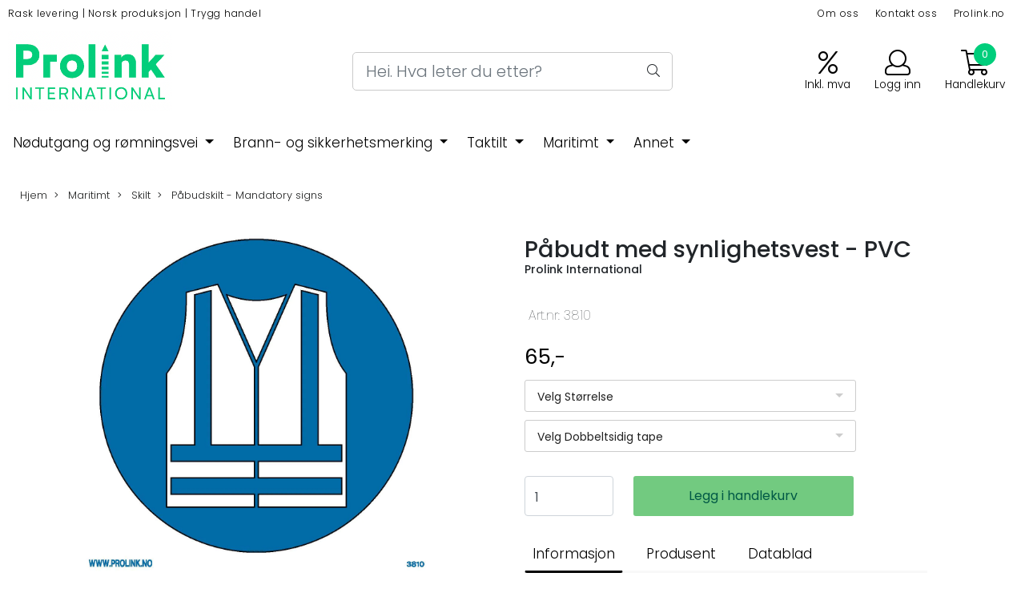

--- FILE ---
content_type: text/css
request_url: https://shop.prolink.no/users/prolinkinterna_mystore_no/templates/custom_stylesheet.css?v=1769141630
body_size: 339
content:
/*
    Custom overrides
*/
div.col-12.flx.plr0.pt20{
  display: none;
}
.pp_tabs_cont {
    padding: 10px 0 10px 0;
}
body, .header__row #quick_find_search .form-control, .header__row #quick_find_search .search-icon {
    font-weight: 300;
}
.cart-counter, .button .button, .account_consents-page article button, .product .product-meta .price, .product-price, .crall-product-item .crall-price .crall-price, .special, .cart-content .cart_bottom_part .not-on-sale {
    font-weight: 400;
}
.slogans-text {
    font-size: 12px;
}
.btn-buy {
    width: 80px;
}
h5#banner_one_four_one_header.bannerheadercolor.bannerFsize.pt5.center, h5#banner_g_one_four_one_header.bannerheadercolor.bannerFsize.pt5 {
    background-color: #cedcba!important;
    padding-top: 12px!important;
    padding-bottom: 12px!important;
  color: #005845!important;
  font-weight: 400;
}
  .pt5 {
    font-weight: 400;
}